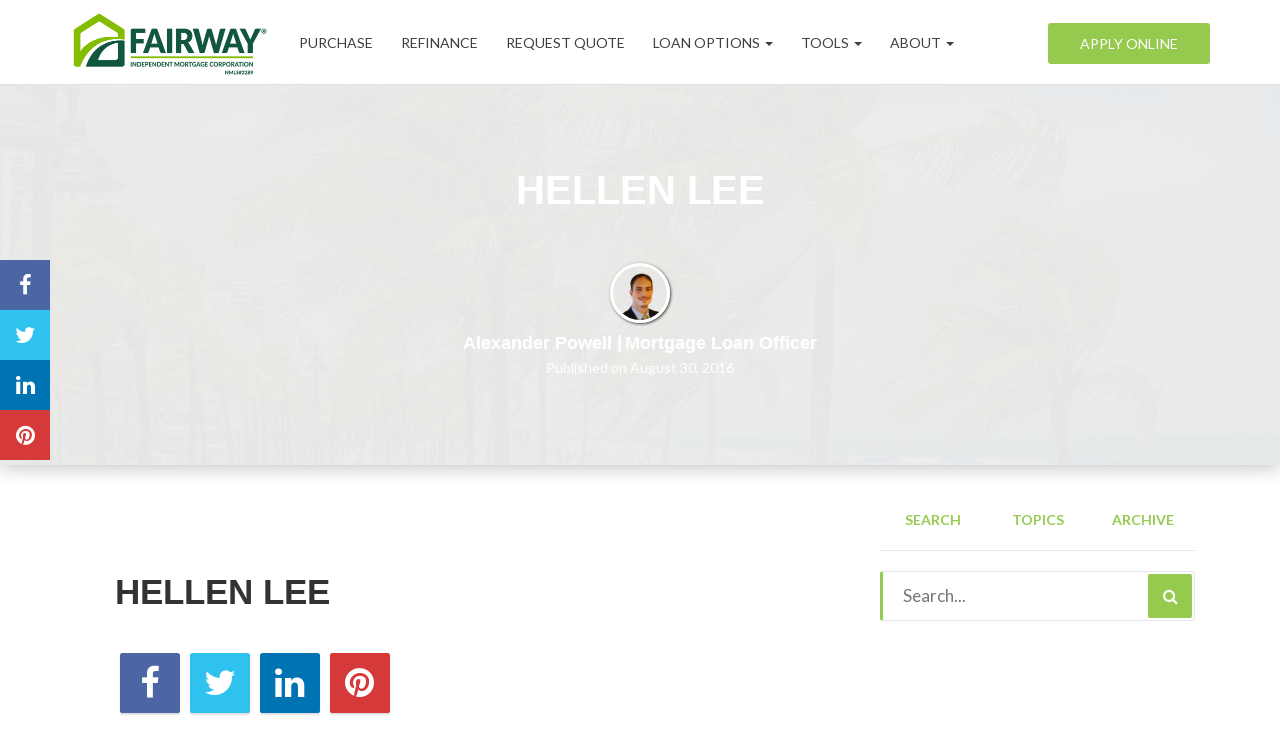

--- FILE ---
content_type: text/html; charset=UTF-8
request_url: https://soflhomeloans.com/testimonials/hellen-lee/
body_size: 13010
content:
<!DOCTYPE html>
<!--[if IE 6]><html class="ie ie6 no-js" lang="en-US" prefix="og: http://ogp.me/ns#"><![endif]-->
<!--[if IE 7]><html class="ie ie7 no-js" lang="en-US" prefix="og: http://ogp.me/ns#"><![endif]-->
<!--[if IE 8]><html class="ie ie8 no-js" lang="en-US" prefix="og: http://ogp.me/ns#"><![endif]-->
<!--[if !(IE 7) | !(IE 8) ]><!-->
<html class="no-js" lang="en-US" prefix="og: http://ogp.me/ns#">
<head>
    <meta charset="utf-8">
    <meta name="viewport" content="width=device-width, initial-scale=1.0">
        <meta property="og:image" content="https://soflhomeloans.com/clients/8814/uploads/2020/07/Fairway-Independent-Mortgage-Corporation-Facebook.jpg"><meta name="twitter:image" content="https://soflhomeloans.com/clients/8814/uploads/2020/07/Fairway-Independent-Mortgage-Corporation-Facebook.jpg" />        <!-- <meta property="og:image" content=""> -->

    <!-- your favicon icon link -->
        <link rel="shortcut icon" href="https://ba83337cca8dd24cefc0-5e43ce298ccfc8fc9ba1efe2c2840af0.ssl.cf2.rackcdn.com/fairway-branch/fav.png">

    <!-- HTML5 Shim and Respond.js IE8 support of HTML5 elements and media queries -->
    <!--[if lt IE 9]>
      <script src="https://soflhomeloans.com/templates/8/themes/leadpops/js/html5.js"></script>
      <script src="https://soflhomeloans.com/templates/8/themes/leadpops/js/respond.min.js"></script>
    <![endif]-->
    <title>HELLEN LEE - Fairway Independent Mortgage Corporation</title>

<!-- This site is optimized with the Yoast SEO plugin v3.4.2 - https://yoast.com/wordpress/plugins/seo/ -->
<link rel="canonical" href="https://soflhomeloans.com/testimonials/hellen-lee/" />
<meta property="og:locale" content="en_US" />
<meta property="og:type" content="article" />
<meta property="og:title" content="HELLEN LEE - Fairway Independent Mortgage Corporation" />
<meta property="og:url" content="https://soflhomeloans.com/testimonials/hellen-lee/" />
<meta property="og:site_name" content="Fairway Independent Mortgage Corporation" />
<meta name="twitter:card" content="summary_large_image" />
<meta name="twitter:title" content="HELLEN LEE - Fairway Independent Mortgage Corporation" />
<!-- / Yoast SEO plugin. -->

<link rel='dns-prefetch' href='//www.google.com' />
<link rel='dns-prefetch' href='//fonts.googleapis.com' />
<link rel='dns-prefetch' href='//ba83337cca8dd24cefc0-5e43ce298ccfc8fc9ba1efe2c2840af0.ssl.cf2.rackcdn.com' />
<link rel='dns-prefetch' href='//stackpath.bootstrapcdn.com' />
<link rel='dns-prefetch' href='//s.w.org' />
		<script type="text/javascript">
			window._wpemojiSettings = {"baseUrl":"https:\/\/s.w.org\/images\/core\/emoji\/13.0.1\/72x72\/","ext":".png","svgUrl":"https:\/\/s.w.org\/images\/core\/emoji\/13.0.1\/svg\/","svgExt":".svg","source":{"concatemoji":"https:\/\/soflhomeloans.com\/wp-includes\/js\/wp-emoji-release.min.js?ver=5.6"}};
			!function(e,a,t){var r,n,o,i,p=a.createElement("canvas"),s=p.getContext&&p.getContext("2d");function c(e,t){var a=String.fromCharCode;s.clearRect(0,0,p.width,p.height),s.fillText(a.apply(this,e),0,0);var r=p.toDataURL();return s.clearRect(0,0,p.width,p.height),s.fillText(a.apply(this,t),0,0),r===p.toDataURL()}function l(e){if(!s||!s.fillText)return!1;switch(s.textBaseline="top",s.font="600 32px Arial",e){case"flag":return!c([127987,65039,8205,9895,65039],[127987,65039,8203,9895,65039])&&(!c([55356,56826,55356,56819],[55356,56826,8203,55356,56819])&&!c([55356,57332,56128,56423,56128,56418,56128,56421,56128,56430,56128,56423,56128,56447],[55356,57332,8203,56128,56423,8203,56128,56418,8203,56128,56421,8203,56128,56430,8203,56128,56423,8203,56128,56447]));case"emoji":return!c([55357,56424,8205,55356,57212],[55357,56424,8203,55356,57212])}return!1}function d(e){var t=a.createElement("script");t.src=e,t.defer=t.type="text/javascript",a.getElementsByTagName("head")[0].appendChild(t)}for(i=Array("flag","emoji"),t.supports={everything:!0,everythingExceptFlag:!0},o=0;o<i.length;o++)t.supports[i[o]]=l(i[o]),t.supports.everything=t.supports.everything&&t.supports[i[o]],"flag"!==i[o]&&(t.supports.everythingExceptFlag=t.supports.everythingExceptFlag&&t.supports[i[o]]);t.supports.everythingExceptFlag=t.supports.everythingExceptFlag&&!t.supports.flag,t.DOMReady=!1,t.readyCallback=function(){t.DOMReady=!0},t.supports.everything||(n=function(){t.readyCallback()},a.addEventListener?(a.addEventListener("DOMContentLoaded",n,!1),e.addEventListener("load",n,!1)):(e.attachEvent("onload",n),a.attachEvent("onreadystatechange",function(){"complete"===a.readyState&&t.readyCallback()})),(r=t.source||{}).concatemoji?d(r.concatemoji):r.wpemoji&&r.twemoji&&(d(r.twemoji),d(r.wpemoji)))}(window,document,window._wpemojiSettings);
		</script>
		<style type="text/css">
img.wp-smiley,
img.emoji {
	display: inline !important;
	border: none !important;
	box-shadow: none !important;
	height: 1em !important;
	width: 1em !important;
	margin: 0 .07em !important;
	vertical-align: -0.1em !important;
	background: none !important;
	padding: 0 !important;
}
</style>
	<link rel='stylesheet' id='colorbox' disabled href='https://soflhomeloans.com/wp_plugins/wp-colorbox/example5/colorbox.css?ver=5.6' type='text/css' media='all' />
<link rel='stylesheet' id='wp-block-library-css'  href='https://soflhomeloans.com/wp-includes/css/dist/block-library/style.min.css?ver=5.6' type='text/css' media='all' />
<link rel='stylesheet' id='options_typography_Lato-css'  href='https://fonts.googleapis.com/css?family=Lato:100,100italic,300,300italic,regular,italic,700,700italic,900,900italic&#038;subset=latin,latin-ext' type='text/css' media='all' />
<link rel='stylesheet' id='js_composer_front-css'  href='https://soflhomeloans.com/wp_plugins/js_composer/assets/css/js_composer.min.css?ver=6.4.1' type='text/css' media='all' />
<link rel='stylesheet' id='leadpops_lineicons-css'  href='https://ba83337cca8dd24cefc0-5e43ce298ccfc8fc9ba1efe2c2840af0.ssl.cf2.rackcdn.com/assets/fonts/LineIcons/font-lineicons.css?ver=5.6' type='text/css' media='all' />
<link rel='stylesheet' id='font-awsome-css'  href='https://stackpath.bootstrapcdn.com/font-awesome/4.7.0/css/font-awesome.min.css?ver=5.6' type='text/css' media='all' />
<link rel='stylesheet' id='lp-global-css'  href='https://soflhomeloans.com/templates/8/themes/leadpops/core/min_assets/css/global.min.css?ver=1.3.9' type='text/css' media='all' />
<link rel='stylesheet' id='fancybox-css'  href='https://soflhomeloans.com/templates/8/themes/leadpops/js/fancybox3/css/core.css?ver=1.3.7' type='text/css' media='all' />
<link rel='stylesheet' id='vsc-animation-style-css'  href='https://soflhomeloans.com/templates/8/themes/leadpops/includes/lp-animations/css/vivaco-animations.css?ver=5.6' type='text/css' media='all' />
<script type='text/javascript' src='https://soflhomeloans.com/wp-includes/js/jquery/jquery.min.js?ver=3.5.1' id='jquery-core-js'></script>
<script src="https://soflhomeloans.com/wp-includes/js/jquery/jquery-migrate.min.js?ver=3.3.2"  type="text/javascript"></script>
<script src="https://soflhomeloans.com/wp_plugins/wp-colorbox/jquery.colorbox.js?ver=1.0.8"  type="text/javascript"></script>
<script src="https://www.google.com/recaptcha/api.js?ver=5.6"  type="text/javascript"></script>
<link rel="https://api.w.org/" href="https://soflhomeloans.com/wp-json/" /><meta name="generator" content="WordPress 5.6" />
<link rel='shortlink' href='https://soflhomeloans.com/?p=335' />
<link rel="alternate" type="application/json+oembed" href="https://soflhomeloans.com/wp-json/oembed/1.0/embed?url=https%3A%2F%2Fsoflhomeloans.com%2Ftestimonials%2Fhellen-lee%2F" />
<link rel="alternate" type="text/xml+oembed" href="https://soflhomeloans.com/wp-json/oembed/1.0/embed?url=https%3A%2F%2Fsoflhomeloans.com%2Ftestimonials%2Fhellen-lee%2F&#038;format=xml" />
<meta name="facebook-domain-verification" content="l1hh8eeo5gneftj8sshqy4k7c5knjn" />

		<style media="screen">

			/*OUR TEAM*/

            
            html body.lp-our-team, html body.single-jm_team_member{
                /*background-color:*//* !important;*/
            }
            @media only screen and (min-width: 1200px) {
                body.lp-our-team #main-content .container, body.single-jm_team_member .team-member-profile #content{
                    width:px !important;
                }
            }
			.p-3 a:hover, .contact-info a:hover{
				color: #96ca4f;
			}

			a.utility-button-global, .utility-button-global, .gform_button.button{
				border-color: #96ca4f;
				background-color: #96ca4f;
			}
			a.utility-button-global:hover {
				color: #96ca4f;
			}
			.team-member-profile #content h2, .team-member-profile #content .social-wrap h3{
				color: #96ca4f;
				font-size: 32px;
			}

			.team-member-profile .team-member-title h3, .team-member-profile .team-member-location h5,
            .team-members .action-buttons .email .fa-envelope, .team-members .action-buttons .phonee .fa-phone,
            .team-members .profile-link .fa-user, .team-member-profile .team-member-name, .team-members .content h3{
				color: #96ca4f;
			}
            .search input.search__box, .search input.search__box:hover,
            .search input.search__box:active, .search input.search__box:focus{
                border-left-color: #96ca4f;
            }
            /*END OUR TEAM*/
		</style>

	
<style>
h1, h2, h3, h4, h5, h6, .h1, .h2, .h3, .h4, .h5, .h6, .h7, .heading-font {font-family:'Lato', sans-serif; }
body {font-family:'Lato', sans-serif; }
nav.navigation-bar a {font-family:'Lato', sans-serif; }
</style>

<style>
h1, h2, h3, h4, h5, h6, .h1, .h2, .h3, .h4, .h5, .h6, .h7, .heading-font {font-family:'Lato', sans-serif; }
body {font-family:'Lato', sans-serif; }
nav.navigation-bar a {font-family:'Lato', sans-serif; }
</style>
        <script async src="https://www.googletagmanager.com/gtag/js?id=UA-99951463-1"></script>
        <script>
            window.dataLayer = window.dataLayer || [];

            function gtag() {
                dataLayer.push(arguments);
            }

            gtag('js', new Date());
            gtag('config', 'UA-99951463-1');
        </script>
            <style>

        #wpadminbar{
            display: none;
        }

        #logo_user_way {
            padding-top: 15px;
            padding-bottom: 15px;
        }

        .userway_code {
            background-color: #0085ba;
            padding: 15px;
            color: #fff;
        }

        .userway_code_error {
            background-color: #A7301F;
            padding: 15px;
            color: #fff;
        }
    </style>
    <meta name="generator" content="Powered by WPBakery Page Builder - drag and drop page builder for WordPress."/>
    <style media="screen">

        a.selected,
        .lp-tag,
        input[type="submit"],
        input[type="submit"]:focus,
        input[type="submit"]:hover,
        input[type="button"],
        input[type="button"]:focus,
        input[type="button"]:hover,
        .current > a:not(.dropdown-toggle):after,
        .dropdown-toggle:before,
        .tagcloud > a:hover,
        .featured > a:hover,
        .featured > a:active,
        .more-link:hover,
        .more-link:active,
        .base_clr_bg,
        .base_clr_bg:hover,
        .gform_wrapper .button,
        .base_clr_bg:focus,
        .base_clr_bg:active,
        .base_clr_bg.gradient,
        .customlist li:before,
        #navigation-header .navbar-toggle .icon-bar,
        #navigation-header .dropdown:hover > .dropdown-toggle:before,
        .vc_tta-color-grey.vc_tta-style-classic.vc_tta .vc_tta-panel.vc_active .vc_tta-panel-title > a,
        .vc_toggle_active .vc_toggle_title,
        .vc_tta-tabs-position-top .vc_tta-tabs-container .vc_tta-tabs-list .vc_tta-tab.vc_active a,
        .vc_tta-tabs-position-top .vc_tta-tabs-container .vc_tta-tabs-list .vc_tta-tab a:hover,
        .vc_toggle_active .vc_toggle_title:hover,
        .vc_toggle_active .vc_toggle_title,
        .feature-wrap i:hover,
        .btn-go,
        .btn-primary-dark,
        .btn-mort,
        .btn-getpr,
        #home > a:not(.btn-pink):not(.btn-purple) {
            background-color: #96ca4f;
        }

        .vc_toggle_active .vc_toggle_title:hover {
            background-color: #96ca4f !important;
        }

        .vc_tta-tab.vc_active > a {
            box-shadow: 0 3px 0 #96ca4f inset;
        }

        .feature-wrap i:hover {
            box-shadow: 0 0 0 5px #96ca4f inset;
            border: 3px solid #96ca4f;
        }

        .vc_tta-tab.vc_active {
            border-top-color: #96ca4f !important;
        }

        textarea, select, input[type="text"],
        input[type="url"],
        input[type="tel"],
        input[type="number"],
        input[type="color"],
        input[type="email"],
        input[type="password"],
        textarea:focus,
        input[type="text"]:focus,
        input[type="url"]:focus,
        input[type="tel"]:focus,
        input[type="number"]:focus,
        input[type="color"]:focus,
        input[type="email"]:focus,
        input[type="password"]:focus,
        textarea:hover,
        input[type="text"]:hover,
        input[type="url"]:hover,
        input[type="tel"]:hover,
        input[type="number"]:hover,
        input[type="color"]:hover,
        input[type="email"]:hover,
        input[type="password"]:hover,
        .vc_toggle_active .vc_toggle_title:hover {
            border-left-color: #96ca4f;
        }

        #navigation-header li a {
            color: #333;
        }


        /*Header menu active color fix*/
        #menu-header-menu .menu-item-has-children.current-menu-parent > a,
        #navigation-header .main-menu .open a:hover > #navigation-header .main-menu .open > a:focus,
        #navigation-header.fixmenu-clone .main-menu > .menu-item-has-children.current-menu-parent > a{
            color: #96ca4f;
        }
        #navigation-header .current-menu-parent.dropdown > .dropdown-toggle::before{
            background-color: #96ca4f;
        }
        /*Header menu active color fix end*/

        a,
        a:hover,
        a:focus,
        #navigation-header ul.main-menu > li > a:hover,
        #navigation-header ul.main-menu > li > a:focus,
        #navigation-header ul.main-menu > li.active > a,
        #navigation-header .dropdown-menu li a:hover,
        .footer a,
        .footer .icon,
        #navigation-header .dropdown-menu li a:hover,
        #navigation-header .dropdown-menu li.active a:hover,
        #navigation-header .dropdown-menu li.active a,
        h1 b, h2 b, h3 b, h4 b, h5 b, h6 b,
        .section-title b,
        .base_clr_txt,
        .footer-title a,
        #navigation-header .navigation-bar-right a,
        .right-box-main-header,
        .feature-wrap i,
        .feature-wrap a,
        .feature-wrap a:hover h2,
        .feature-wrap h2,
        .feature-wrap i,
        .call-text a,
        a.feature-btn span,
        a.feature-btn span i,
        .fa, .icon,
        .base_clr_txt p,
        .base_clr_txt strong {
            color: #96ca4f;
        }

        .lp_base_color, .lp_base_color h2,
        .right-box-main .btn:hover,
        .vc_tta-tab.vc_active:hover > a .vc_tta-title-text,
        .vc_tta-tab.vc_active:hover > a .vc_tta-icon,
        .head-text a, .sec-text a,
        .landing-accordion .vc_tta-panel-title .vc_tta-icon,
        .vc_tta.vc_general.vc_tta-o-all-clickable .vc_tta-panel .vc_tta-panel-title > a:hover,
        .call > a {
            color: #96ca4f !important;
        }

        .vc_tta.vc_general.vc_tta-o-all-clickable .vc_tta-panel.vc_active .vc_tta-panel-title > a:hover,
        .landing-accordion .vc_tta-panel.vc_active .vc_tta-panel-title .vc_tta-icon {
            color: #fff !important;
        }

        #navigation-header .navigation-bar-right a,
        .right-box-main .btn,
        .right-box-main .btn:hover {
            border-color: #96ca4f;
        }

        h2.section-title {
            font-size: 34px;
            color: #96ca4f;
        }

        
                body {
            background-color: #FFFFFF !important;
            background-image: url() !important;
            background-position: center center !important;
            background-repeat: no-repeat !important;
            background-size: auto !important;
        }

                .body_custom_overlay {
            background-color: #FFFFFF;
            opacity: 0.9;
            position: absolute;
            height: 100%;
            width: 100%;
            top: 0;
            left: 0;
        }

        #navigation-header{ height: 85px !important; }#navigation-header.navbar.fixmenu-clone{ height: 85px !important; }        body.mobile #navigation-header .navbar-collapse {
            background-color: #ffffff !important;
        }

        .header_custom_overlay {
            background-color: #ffffff;
            opacity: 1;
            position: absolute;
            height: 100%;
            width: 100%;
            top: 0;
            left: 0;
            bottom: 0;
        }

        #navigation-header .main-menu > li > a{ color: #3f3f3f }#navigation-header .navigation-bar-right a { color: #3f3f3f; border-color: #3f3f3f; }#navigation-header .navigation-bar-right li.featured a:hover { color: #3f3f3f; }        #navigation-header .caret.base_clr_txt {
            color: #3f3f3f        }

        #navigation-header .main-menu > li.active > a, #navigation-header .main-menu > li > a:hover, #navigation-header .main-menu > li > a:focus{ color: #96ca4f }#navigation-header .navigation-bar-right li.featured a:hover { border-color: #96ca4f; background-color: #96ca4f; }        #navigation-header .navbar-toggle .icon-bar,
        #navigation-header .dropdown:hover > .dropdown-toggle:before {
            background-color: #96ca4f        }

        #navigation-header .main-menu > li.active > a .caret.base_clr_txt, #navigation-header .main-menu > li > a:hover .caret.base_clr_txt, #navigation-header .main-menu > li > a:focus .caret.base_clr_txt {
            color: #96ca4f        }

        .apply-online-btn li a {padding: 12px 30px !important; }#navigation-header.fixmenu-clone .main-menu > li > a{ color: #3f3f3f }#navigation-header.fixmenu-clone .navigation-bar-right a { color: #3f3f3f; border-color: #3f3f3f; }#navigation-header.fixmenu-clone .navigation-bar-right li.featured a:hover { color: #3f3f3f; }        #navigation-header.fixmenu-clone .caret.base_clr_txt {
            color: #3f3f3f        }

        #navigation-header.fixmenu-clone .main-menu > li.active > a, #navigation-header.fixmenu-clone .main-menu > li > a:hover, #navigation-header.fixmenu-clone .main-menu > li > a:focus{ color: #96ca4f }#navigation-header.fixmenu-clone .navigation-bar-right li.featured a:hover { border-color: #96ca4f; background-color: #96ca4f; }        #navigation-header.fixmenu-clone .navbar-toggle .icon-bar,
        #navigation-header.fixmenu-clone .dropdown:hover > .dropdown-toggle:before {
            background-color: #96ca4f        }

        #navigation-header.fixmenu-clone .main-menu > li.active > a .caret.base_clr_txt, #navigation-header.fixmenu-clone .main-menu > li > a:hover .caret.base_clr_txt, #navigation-header.fixmenu-clone .main-menu > li > a:focus .caret.base_clr_txt {
            color: #96ca4f        }

        
        /* CTA Button with Base Color */
        .base_cta_button {
            color: #ffffff !important;
            background-color: #96ca4f;
         display: inline-block;
            vertical-align: middle;
            -webkit-transform: perspective(1px) translateZ(0);
            transform: perspective(1px) translateZ(0);
            box-shadow: 0 0 1px transparent;
            position: relative;
            -webkit-transition-property: color;
            transition-property: color;
            -webkit-transition-duration: 0.3s;
            transition-duration: 0.3s;
        }

        .base_cta_button:before {
            background-color: #96ca4f;
            content: "";
            position: absolute;
            z-index: -1;
            top: 0;
            bottom: 0;
            left: 0;
            right: 0;
            -webkit-transform: scaleY(1);
            transform: scaleY(1);
            -webkit-transform-origin: 50%;
            transform-origin: 50%;
            -webkit-transition-property: transform;
            transition-property: transform;
            -webkit-transition-duration: 0.3s;
            transition-duration: 0.3s;
            -webkit-transition-timing-function: ease-out;
            transition-timing-function: ease-out;
            border-radius: 3px;
        }

        .base_cta_button:hover, .base_cta_button:active {
            color: #96ca4f !important;
            background-color: #ffffff !important;
                }

        .btn.shadow-btn.base_cta_button.off-white:hover {
            background-color: #f4f4f4 !important;
        }

        .base_cta_button:hover:before, .base_cta_button:active:before {
            -webkit-transform: scaleY(0);
            transform: scaleY(0);
        }

        /* CTA Button with Alternative Color */
        .lp_cta_button {
         color: #ffffff !important;
         background-color: #fca420 !important;
         display: inline-block;
            vertical-align: middle;
            -webkit-transform: perspective(1px) translateZ(0);
            transform: perspective(1px) translateZ(0);
            box-shadow: 0 0 1px transparent;
            position: relative;
            -webkit-transition-property: color;
            transition-property: color;
            -webkit-transition-duration: 0.3s;
            transition-duration: 0.3s;
        }

        .lp_cta_button:before {
         background-color: #fca420 !important;
         content: "";
            position: absolute;
            z-index: -1;
            top: 0;
            bottom: 0;
            left: 0;
            right: 0;
            -webkit-transform: scaleY(1);
            transform: scaleY(1);
            -webkit-transform-origin: 50%;
            transform-origin: 50%;
            -webkit-transition-property: transform;
            transition-property: transform;
            -webkit-transition-duration: 0.3s;
            transition-duration: 0.3s;
            -webkit-transition-timing-function: ease-out;
            transition-timing-function: ease-out;
            border-radius: 3px;
        }

        .lp_cta_button:hover, .lp_cta_button:active {
         color: #ffffff !important;
         background-color: #fcad37 !important;
                }

        .btn.shadow-btn.lp_cta_button.off-white:hover {
            background-color: #f4f4f4 !important;
        }

        .lp_cta_button:hover:before, .lp_cta_button:active:before {
            -webkit-transform: scaleY(0);
            transform: scaleY(0);
        }

                /*joomsty::Blog style*/
        .paging.entry-navigation .pagination > .active {
            border: 1px solid #96ca4f;
            background-color: #96ca4f;
            color: #fff;
        }
        .paging.entry-navigation .pagination > a{
            border: 1px solid #96ca4f;
            color: #96ca4f;
        }
        .paging.entry-navigation .pagination > a:hover, .paging.entry-navigation .pagination > a:active, .paging.entry-navigation .pagination > a:focus {
            border: 1px solid #96ca4f;
            background-color: #96ca4f;
            color: #fff;
        }
        body.search a:hover,body.search a:active,body.search a:focus,
        body.single a:hover,body.single a:active,body.single a:focus,
        body.archive a:hover,body.archive a:active,body.archive a:focus{
            text-decoration: none;
        }
        .blog-lo__img,
        .comment-respond  .tooltip-inner,
        .comment-tooltip,
        .blog-lo__info-bar,
        .lp-tab-content .search-btn,
        .banner-01 .overlay, .banner-02 .overlay{
            background-color:#96ca4f;
        }
        .comment-respond .tooltip.top .tooltip-arrow{
            border-top-color: #96ca4f;
        }
        .dd-menu-btn:hover{
            border-color: #96ca4f;
            color: #96ca4f;
        }
        body.search .custom-btn,
        body.single .custom-btn,
        body.archive .custom-btn{
            color: #96ca4f !important;
        }
        body.search .custom-btn:hover,
        body.single .custom-btn:hover,
        body.archive .custom-btn:hover{
            background-color: #96ca4f !important;
            color: #ffffff !important;
        }
        .blogs_single .tags-box a:hover,
        .blogs_single .tags-box a:active,
        .blogs_single .tags-box a:focus{
            color: #96ca4f;
        }
        .lp-blog-tab li.active a{
            color: #96ca4f;
        }
        .lp-blog-tab li a:hover, .lp-blog-tab li a:focus, .lp-blog-tab li a:active{
            color: #96ca4f;
            text-decoration: none;
        }
        .lp-blog-tab input[type="text"],
        .lp-blog-tab select
        {
            border-left-color:#96ca4f;
        }
        .lp-funnel-wrap iframe{
            border: 5px solid #96ca4f;;
        }

        .riq-contact-form-holder iframe{
            border: 5px solid #96ca4f;
            border-radius: 3px;
            width: 100%;
        }

    
 /* 
-----------------------------
 Theme Options — Custom CSS 
-----------------------------
 */ 
{font-family:"lato, sans-serif;"}

.single-jm_team_member .body_custom_overlay{
  display:none;
}
.header_custom_overlay{
    border-bottom: 1px solid #e1e1e1;
}
.single-jm_team_member .profile-image{
   margin-top: 100px;
}

@media(max-width: 480px){
  body .section_header_container .vc_general.vc_cta3.vc_cta3-style-classic {
    padding: 26px !important;
  } 
}
#home, .section_header_container {
background-size: cover;
}
    </style>
            <script type="text/javascript">
            <script>

!function(f,b,e,v,n,t,s)

{if(f.fbq)return;n=f.fbq=function(){n.callMethod?

n.callMethod.apply(n,arguments):n.queue.push(arguments)};

if(!f._fbq)f._fbq=n;n.push=n;n.loaded=!0;n.version='2.0';

n.queue=[];t=b.createElement(e);t.async=!0;

t.src=v;s=b.getElementsByTagName(e)[0];

s.parentNode.insertBefore(t,s)}(window, document,'script',

'https://connect.facebook.net/en_US/fbevents.js');

fbq('init', '183678862276640');

fbq('track', 'PageView');

</script>

<noscript><img height="1" width="1" style="display:none" src="https://www.facebook.com/tr?id=183678862276640&ev=PageView&noscript=1"/></noscript>        </script>
        <script async src="https://www.googletagmanager.com/gtag/js?id=G-7YQ84RKDTF"></script>
<script>
window.dataLayer = window.dataLayer || [];
function gtag(){dataLayer.push(arguments);}
gtag('js', new Date());

gtag('config', 'G-7YQ84RKDTF');
</script><noscript><style> .wpb_animate_when_almost_visible { opacity: 1; }</style></noscript>    <style media="screen">
        #home, .section_header_container {background-image: linear-gradient(rgba(255, 255, 255, 0.7), rgba(255, 255, 255, 0.7)), url(https://soflhomeloans.com/clients/8814/uploads/2020/06/florida2.jpg); background-position: center center; background-repeat: no-repeat; }    </style>
  
    <!-- added adwerx pixel -->

    <script  src="https://pixel.adwerx.com/fairway/alexander.powell@fairwaymc.com/awp.js" async></script>

</head>
<body data-rsssl=1 class="testimonials-template-default single single-testimonials postid-335 wpb-js-composer js-comp-ver-6.4.1 vc_responsive" >
<div id="mask">
    <div class="showbox">
        <div class="loader">
            <div class="mask__caption"></div>
            <svg class="circular" viewBox="25 25 50 50">
                <circle class="path" cx="50" cy="50" r="20" fill="none" stroke-width="2" stroke-miterlimit="20">
                </circle>
            </svg>
        </div>
    </div>
</div>
  <div class="body_custom_overlay"></div>
  <header>

    <nav class="navbar" id="navigation-header">
      <div class="header_custom_overlay"></div>
      <div class="container">

        <div class="navbar-header">
          <div class="brand-logo">
            <a href="https://soflhomeloans.com" class="logo">
              <img class="skip_lazy_load" src="https://soflhomeloans.com/clients/8814/uploads/2020/07/Fairway-Independent-Mortgage-Corporation.png" alt="Fairway Independent Mortgage Corporation" title="Fairway Independent Mortgage Corporation" />              <span class="sr-only">Fairway Independent Mortgage Corporation</span>
            </a>
          </div>
          <button type="button" class="navbar-toggle visible-xs visible-sm visible-md">
              <span class="sr-only">Toggle navigation</span>
           <i class="fa fa-bars"></i>
          </button>
        </div>

        <div class="navbar-collapse">

          <div class="menu-container"><ul id="menu-header-menu" class="nav navbar-nav main-menu"><li id="menu-item-264" class="menu-item menu-item-type-post_type menu-item-object-page menu-item-264"><a title="Purchase" href="https://soflhomeloans.com/buy/">Purchase</a></li>
<li id="menu-item-265" class="menu-item menu-item-type-post_type menu-item-object-page menu-item-265"><a title="Refinance" href="https://soflhomeloans.com/refinance/">Refinance</a></li>
<li id="menu-item-52" class="lp_menu_fancybox menu-item menu-item-type-custom menu-item-object-custom menu-item-52"><a title="Request Quote" target="_blank" href="" data-fancybox-iframe="1" data-type="iframe" data-src="https://soflhomeloans.com/funnels/apowell-rates-site-8814.secure-clix.com">Request Quote</a></li>
<li id="menu-item-53" class="menu-item menu-item-type-custom menu-item-object-custom menu-item-has-children menu-item-53 dropdown"><a title="Loan Options" href="#" class="dropdown-toggle base_clr_brd">Loan Options <span class="caret"></span></a>
<ul role="menu" class=" dropdown-menu">
	<li id="menu-item-447" class="menu-item menu-item-type-post_type menu-item-object-page menu-item-447"><a title="Adjustable Rate Mortgage" href="https://soflhomeloans.com/adjustable-rate-mortgage/">Adjustable Rate Mortgage</a></li>
	<li id="menu-item-217" class="menu-item menu-item-type-post_type menu-item-object-page menu-item-217"><a title="FHA Loans" href="https://soflhomeloans.com/fha-loans/">FHA Loans</a></li>
	<li id="menu-item-222" class="menu-item menu-item-type-post_type menu-item-object-page menu-item-222"><a title="VA Loans" href="https://soflhomeloans.com/va-loans/">VA Loans</a></li>
	<li id="menu-item-219" class="menu-item menu-item-type-post_type menu-item-object-page menu-item-219"><a title="Jumbo Loans" href="https://soflhomeloans.com/jumbo-loans/">Jumbo Loans</a></li>
	<li id="menu-item-216" class="menu-item menu-item-type-post_type menu-item-object-page menu-item-216"><a title="203K Loans" href="https://soflhomeloans.com/203k-loans/">203K Loans</a></li>
	<li id="menu-item-221" class="menu-item menu-item-type-post_type menu-item-object-page menu-item-221"><a title="USDA Loans" href="https://soflhomeloans.com/usda-loans/">USDA Loans</a></li>
	<li id="menu-item-2306" class="menu-item menu-item-type-post_type menu-item-object-page menu-item-2306"><a title="Reverse Mortgage" href="https://soflhomeloans.com/reverse-mortgage/">Reverse Mortgage</a></li>
</ul>
</li>
<li id="menu-item-54" class="menu-item menu-item-type-custom menu-item-object-custom menu-item-has-children menu-item-54 dropdown"><a title="Tools" href="#" class="dropdown-toggle base_clr_brd">Tools <span class="caret"></span></a>
<ul role="menu" class=" dropdown-menu">
	<li id="menu-item-223" class="lp_menu_fancybox menu-item menu-item-type-custom menu-item-object-custom menu-item-223"><a title="Pre-Approval Letter" target="_blank" href="" data-fancybox-iframe="1" data-type="iframe" data-src="https://soflhomeloans.com/funnels/apowell-pre-approval-letter-site-8814.secure-clix.com">Pre-Approval Letter</a></li>
	<li id="menu-item-224" class="lp_menu_fancybox menu-item menu-item-type-custom menu-item-object-custom menu-item-224"><a title="Refinance Analysis" target="_blank" href="" data-fancybox-iframe="1" data-type="iframe" data-src="https://soflhomeloans.com/funnels/apowell-refi-analysis-site-8814.secure-clix.com">Refinance Analysis</a></li>
	<li id="menu-item-225" class="menu-item menu-item-type-post_type menu-item-object-page menu-item-225"><a title="Payment Calculator" href="https://soflhomeloans.com/mortgage-calculator/">Payment Calculator</a></li>
</ul>
</li>
<li id="menu-item-55" class="menu-item menu-item-type-custom menu-item-object-custom menu-item-has-children menu-item-55 dropdown"><a title="About" href="#" class="dropdown-toggle base_clr_brd">About <span class="caret"></span></a>
<ul role="menu" class=" dropdown-menu">
	<li id="menu-item-1688" class="menu-item menu-item-type-post_type menu-item-object-page menu-item-1688"><a title="Alexander Powell" href="https://soflhomeloans.com/alexander-powell/">Alexander Powell</a></li>
	<li id="menu-item-2322" class="menu-item menu-item-type-post_type menu-item-object-page menu-item-2322"><a title="Reviews" href="https://soflhomeloans.com/reviews/">Reviews</a></li>
	<li id="menu-item-1690" class="menu-item menu-item-type-post_type menu-item-object-page menu-item-1690"><a title="Contact" href="https://soflhomeloans.com/contact/">Contact</a></li>
	<li id="menu-item-2331" class="menu-item menu-item-type-post_type menu-item-object-page menu-item-2331"><a title="Blog" href="https://soflhomeloans.com/blog-page/">Blog</a></li>
</ul>
</li>
</ul></div>
          <div class="right-menu-wrap">
            <div class="menu-apply-online-container"><ul id="menu-right-menus" class="apply-online-btn navigation-bar navigation-bar-right"><li id="menu-item-237" class="featured menu-item menu-item-type-post_type menu-item-object-page menu-item-237"><a title="Apply Online" href="https://soflhomeloans.com/apply-online/">Apply Online</a></li>
</ul></div>          </div>
        </div>
      </div>
    </nav>
  </header>
<style type="text/css">
    .lp-fw-blog-disclaimer{
        margin-top: 40px;
    }
    .lp-fw-blog-disclaimer p {
        font-size: 13px;
        line-height: 16px;
    }
    .lp-fw-blog-disclaimer p:last-child{
        margin-bottom: -10px;
    }
</style>
<div class="blog-banner">
    <div class="blog-banner__img" style="background-image: url(https://soflhomeloans.com/clients/8814/uploads/2020/06/florida2.jpg)"></div>
    <div class="blog-banner__inner">
        <div class="blog-banner__title">
            HELLEN LEE        </div>
        <div class="blog-hlo">
            <div class="blog-hlo__avatar">
                <img src="https://soflhomeloans.com/clients/8814/uploads/2020/06/alexander-powell-headshot.png" alt="Mortgage Loan Officer">
                            </div>
            <div class="blog-hlo__name">
                <span>Alexander Powell</span>
                <span>Mortgage Loan Officer</span>
                            </div>
            <div class="blog-hlo__date">
                Published on August 30, 2016            </div>
        </div>
    </div>
</div>
<div class="stikcy-share-icon">
    <a class="share facebook" href="https://www.facebook.com/sharer/sharer.php?u=https%3A%2F%2Fsoflhomeloans.com%2Ftestimonials%2Fhellen-lee%2F" target="_blank" rel="nofollow"><i class="fa fa-facebook"></i></a><a class="share twitter" href="https://twitter.com/intent/tweet?text=HELLEN%20LEE&amp;url=https%3A%2F%2Fsoflhomeloans.com%2Ftestimonials%2Fhellen-lee%2F" target="_blank" rel="nofollow"><i class="fa fa-twitter"></i></a><a class="share linkedin" href="https://www.linkedin.com/shareArticle?mini=true&url=https%3A%2F%2Fsoflhomeloans.com%2Ftestimonials%2Fhellen-lee%2F&amp;title=HELLEN%20LEE" target="_blank" rel="nofollow"><i class="fa fa-linkedin"></i></a><a class="share pinterest" href="https://pinterest.com/pin/create/button/?url=https%3A%2F%2Fsoflhomeloans.com%2Ftestimonials%2Fhellen-lee%2F&amp;media=&amp;description=HELLEN%20LEE" data-pin-custom="true" target="_blank" rel="nofollow"><i class="fa fa-pinterest"></i></a>    <!--<a href="javascript:;" class="share facebook" onClick="FacebookShare()"><i class="fa fa-facebook"></i></a>
    <a href="javascript:;" class="share twitter" onClick="TwitterShare()"><i class="fa fa-twitter"></i></a>
    <a href="javascript:;" class="share pinterest" onClick="PinterestShare()"><i class="fa fa-pinterest-p"></i></a>
    <a href="javascript:;" class="share linkedin" onClick="LinkedinShare()"><i class="fa fa-linkedin"></i></a>
    <a href="javascript:;" class="share google" onClick="GoogleShare()"><i class="fa fa-google-plus"></i></a>-->
</div>
<div id="main-content">
	<div class="container inner">
		<div class="col-md-8 blogs blogs_single">
			<article id="post-335" class="post-335 testimonials type-testimonials status-publish hentry" >

				<!-- .entry-header -->

				<!--<div class="post-meta">
					<span class="post-date base_clr_bg sticky-post-date">
												<span class="day"></span>
						<span class="month"></span>
						<span class="year"></span>
					</span>
					<span class="post-author"><i class="fa fa-user"></i> </span>
					<span class="post-cat"><i class="fa fa-folder-o"></i></span>
				</div>-->

				<div class="entry-content">
					                    <div class="content-plr">
                        <header class="entry-header">
                            <h2 class="entry-title">HELLEN LEE </h2>
                        </header>
                        <div class="entry-navigation">
                            <div class="share-box"><a class="share facebook img-circle" href="https://www.facebook.com/sharer/sharer.php?u=https%3A%2F%2Fsoflhomeloans.com%2Ftestimonials%2Fhellen-lee%2F" target="_blank" rel="nofollow"><i class="fa fa-facebook"></i></a><a class="share twitter img-circle" href="https://twitter.com/intent/tweet?text=HELLEN%20LEE&amp;url=https%3A%2F%2Fsoflhomeloans.com%2Ftestimonials%2Fhellen-lee%2F" target="_blank" rel="nofollow"><i class="fa fa-twitter"></i></a><a class="share linkedin img-circle" href="https://www.linkedin.com/shareArticle?mini=true&url=https%3A%2F%2Fsoflhomeloans.com%2Ftestimonials%2Fhellen-lee%2F&amp;title=HELLEN%20LEE" target="_blank" rel="nofollow"><i class="fa fa-linkedin"></i></a><a class="share pinterest img-circle" href="https://pinterest.com/pin/create/button/?url=https%3A%2F%2Fsoflhomeloans.com%2Ftestimonials%2Fhellen-lee%2F&amp;media=&amp;description=HELLEN%20LEE" data-pin-custom="true" target="_blank" rel="nofollow"><i class="fa fa-pinterest"></i></a></div>                            <!--<div class="share-box">
                                <a href="javascript:;" class="share facebook img-circle" onClick="FacebookShare()"><i class="fa fa-facebook"></i></a>
                                <a href="javascript:;" class="share twitter img-circle" onClick="TwitterShare()"><i class="fa fa-twitter"></i></a>
                                <a href="javascript:;" class="share pinterest img-circle" onClick="PinterestShare()"><i class="fa fa-pinterest-p"></i></a>
                                <a href="javascript:;" class="share google img-circle" onClick="GoogleShare()"><i class="fa fa-google-plus"></i></a>
                                <a href="javascript:;" class="share linkedin img-circle" onClick="LinkedinShare()"><i class="fa fa-linkedin"></i></a>
                            </div>-->
                                                    </div><!--end navigation & social sharing-->
					                        </div>

				</div>
                <div class="content-plr">
                                                            <div class="tags-box">
                                            </div><!--end tags-->



                   
                    <div class="blog-lo">
                        <div class="blog-lo__img">
<!--                            -->                            <img src="https://soflhomeloans.com/clients/8814/uploads/2020/06/alexander-powell-headshot.png" alt="Mortgage Loan Officer">
                        </div>
                        <div class="blog-lo__info-bar">
                            <div class="blog-lo__info_box">
                                <div class="blog-lo__name">
                                    <span>Alexander Powell</span>
                                    <span>Mortgage Loan Officer</span>
                                </div>
                                <div class="blog-lo__call">
                                    <div class="blog-lo__caption">Click to Call or Text:</div>
                                    <a href="tel:(360) 224-6650" title="(360) 224-6650" class="blog-lo__number">(360) 224-6650</a>
                                </div>
<!--                                <div class="blog-lo__position">--><!--</div>-->
<!--                                <div class="blog-lo__position">--><!--</div>-->
                            </div>
                        </div>
                    </div>

                        <div class="entry-navigation">
                            <div class="share-box"><a class="share facebook img-circle" href="https://www.facebook.com/sharer/sharer.php?u=https%3A%2F%2Fsoflhomeloans.com%2Ftestimonials%2Fhellen-lee%2F" target="_blank" rel="nofollow"><i class="fa fa-facebook"></i></a><a class="share twitter img-circle" href="https://twitter.com/intent/tweet?text=HELLEN%20LEE&amp;url=https%3A%2F%2Fsoflhomeloans.com%2Ftestimonials%2Fhellen-lee%2F" target="_blank" rel="nofollow"><i class="fa fa-twitter"></i></a><a class="share linkedin img-circle" href="https://www.linkedin.com/shareArticle?mini=true&url=https%3A%2F%2Fsoflhomeloans.com%2Ftestimonials%2Fhellen-lee%2F&amp;title=HELLEN%20LEE" target="_blank" rel="nofollow"><i class="fa fa-linkedin"></i></a><a class="share pinterest img-circle" href="https://pinterest.com/pin/create/button/?url=https%3A%2F%2Fsoflhomeloans.com%2Ftestimonials%2Fhellen-lee%2F&amp;media=&amp;description=HELLEN%20LEE" data-pin-custom="true" target="_blank" rel="nofollow"><i class="fa fa-pinterest"></i></a></div>                            <!--<div class="share-box">
                                <a href="javascript:;" class="share facebook img-circle" onClick="FacebookShare()"><i class="fa fa-facebook"></i></a>
                                <a href="javascript:;" class="share twitter img-circle" onClick="TwitterShare()"><i class="fa fa-twitter"></i></a>
                                <a href="javascript:;" class="share pinterest img-circle" onClick="PinterestShare()"><i class="fa fa-pinterest-p"></i></a>
                                <a href="javascript:;" class="share google img-circle" onClick="GoogleShare()"><i class="fa fa-google-plus"></i></a>
                                <a href="javascript:;" class="share linkedin img-circle" onClick="LinkedinShare()"><i class="fa fa-linkedin"></i></a>
                            </div>-->
                                                    </div><!--end navigation & social sharing-->
                    <!--<div class="author-box">
                        <div class="avatar-wrap"><span class="avatar rounded"></span></div>
                            <span class="author name"><strong></strong></span>
                                <p>
                                                                    </p>
                    </div>-->

                        <!--end author bio-->

            
                </div>


			</article>

			</div><!-- end col-sm-8 -->
        <div class="single-page-sidebar">
            <!-- right side [sidebar] -->
<div id="sidebar" class="sidebar col-md-4 col-xs-12">
    <div id="sidebar-content">

        <div id="masonry-sidebar" class="sidebar-inner-content">
            <aside id="lpblog_sply_widget-2" class="blogWidget widget widget_lp_blog"><div class="widgetBody clearfix">

        <ul class="lp-blog-tab">
            <li class="active"><a data-toggle="tab" href="#search">Search</a></li>
            <li><a data-toggle="tab" href="#topics">Topics</a></li>
            <li><a data-toggle="tab" href="#archive">Archive</a></li>
          </ul>
          <div class="tab-content lp-tab-content">
            <div id="search" class="tab-pane fade in active">
                <form class="search-form" action="/" method="get">
                    <input type="text" placeholder="Search..." id="s" name="s" value="">
                    <button type="submit" value="Search" class="search-btn"><i class="fa fa-search"></i></button>
                </form>
            </div>
            <div id="topics" class="tab-pane fade">
                <select  name='cat' id='lp_tag' class='postform' >
	<option value='-1' selected='selected'>Select Topic</option>
</select>
                <script type='text/javascript'>
                    /* <![CDATA[ */
                    (function() {
                        var dropdown = document.getElementById( "lp_tag" );
                        function onCatChange() {
                            if ( dropdown.options[ dropdown.selectedIndex ].value !="") {
                                location.href = "https://soflhomeloans.com/topic/" + dropdown.options[ dropdown.selectedIndex ].value;
                            }
                        }
                        dropdown.onchange = onCatChange;
                    })();
                    /* ]]> */
                </script>

            </div>
            <div id="archive" class="tab-pane fade">
                                    <!--<label class="screen-reader-text" for=""></label>-->
                    <select id="lpblog_sply_widget-dropdown-2" name="archive-dropdown" onchange='document.location.href=this.options[this.selectedIndex].value;'>
                        
                        <option value="">Select Month</option>
                        
                    </select>
                            </div>
          </div>
        </div></aside>        </div>

        <!-- end sidebar inner -->
    </div>
    <!-- end sidebar content -->
</div><!-- end sidebar -->
        </div>

	</div><!--end container-inner-->

</div><!--end main-content-->

<div class="footer">
    <div class="container">
                    <div class="footer-content row">
                                    <div class="col-sm-4">
                        <div class="widgetBody clearfix"><div class="textwidget"><div class="footer-title">Contact Us:</div>
<p>Fairway Independent Mortgage Corporation</p>
<p>NMLS Entity ID# 2289</p>
<br />
<p>Alexander Powell</p>
<p>Mortgage Loan Officer</p>
<p>NMLS: 668010</p>

<p id="footer-1"><span class="footer-widget__addr" >2600 N Military Trail Ste 270</span>
<span class="footer-widget__addr" >Boca Raton, FL 33431</span>
Phone: <a href="tel:(360) 224-6650">(360) 224-6650</a><br>
</p>
<p><a href="mailto:alexander.powell@fairwaymc.com" target="_blank" rel="noopener">alexander.powell@fairwaymc.com</a></p></div></div>                    </div>
                                        <div class="col-sm-4">
                        <div class="widgetBody clearfix"><div class="textwidget"><div class="footer-title">Complaints may be directed to:</div>
<p><a href="tel:877-699-0353">877-699-0353</a></p>
<p><a href="mailto:customerservice@fairwaymc.com" target="_blank" rel="noopener">customerservice@fairwaymc.com</a></p>

<p></p>

</div></div>                    </div>
                                        <div class="col-sm-4">
                        <aside id="nav_menu-2" class="widget widget_nav_menu"><div class="widgetBody clearfix"><div class="footer-title">Legal Links:</div><div class="menu-legal-links-container"><ul id="menu-legal-links" class="menu"><li id="menu-item-1657" class="menu-item menu-item-type-custom menu-item-object-custom menu-item-1657"><a target="_blank" rel="noopener" href="https://www.fairwayindependentmc.com/~/media/files/pdf/terms-of-use.pdf?la=en%20">Terms of Use</a></li>
<li id="menu-item-1658" class="menu-item menu-item-type-custom menu-item-object-custom menu-item-1658"><a target="_blank" rel="noopener" href="https://www.fairwayindependentmc.com/resources/privacy-policy">Privacy Policy</a></li>
<li id="menu-item-2201" class="menu-item menu-item-type-post_type menu-item-object-page menu-item-2201"><a href="https://soflhomeloans.com/website-accessibility-inquiry/">Site Accessibility</a></li>
<li title="Legal Disclousure"><a href="https://www.fairwayindependentmc.com/legal/legal-disclosures" target="_blank">Legal Disclosure</a></li><li title="Texas Consumer Complaints"><a href="https://www.fairwayindependentmc.com/~/media/files/pdf/texas-consumer-complaints.pdf?la=en" target="_blank">Texas Consumer Complaints</a></li><li title="IL Community Reinvestment Notice"><a href="https://www.fairwayindependentmc.com/~/media/files/pdf/il-community-reinvestment-notice.pdf?la=en" target="_blank">IL Community Reinvestment Notice</a></li></ul></div></div></aside>                    </div>
                    
            </div>
                </div>
    <div class="footer-bottom full-width">
        <div class="container">
            <div class="row">
                <div class="col-md-8">
                    <div class="inline-display">
                        <img class="" title="Fairway Independent Mortgage Corporation" alt="Fairway Independent Mortgage Corporation" style="max-width: 130px;" src="https://ba83337cca8dd24cefc0-5e43ce298ccfc8fc9ba1efe2c2840af0.ssl.cf2.rackcdn.com/fairway-branch/2x_logo_footer.png" width="40" height="42">
                    </div>
                    <div class="inline-display footer-copyright">
                        <p>Copyright &copy;2026&nbsp;Fairway Independent Mortgage Corporation. NMLS#2289. 4750 S. Biltmore Lane, Madison, WI 53718, 1-866-912-4800. All rights reserved. This is not an offer to enter into an agreement. Not all customers will qualify. Information, rates and programs are subject to change without notice. All products are subject to credit and property approval. Other restrictions and limitations may apply.</p>
                    </div>
                </div>
                <div class="col-md-4 text-right">
                    <p class="image-align footer_logos">
                        <img title="Fairway Independent Mortgage Corporation" src="https://ba83337cca8dd24cefc0-5e43ce298ccfc8fc9ba1efe2c2840af0.ssl.cf2.rackcdn.com/fairway-branch/ehl.png" class="equal-housing-icon" alt="Fairway Independent Mortgage Corporation" style="margin-right: 24px">
                        <a href="http://nmlsconsumeraccess.org/EntityDetails.aspx/COMPANY/2289" target="_blank">
                            <img  title="Fairway Independent Mortgage Corporation" src="https://ba83337cca8dd24cefc0-5e43ce298ccfc8fc9ba1efe2c2840af0.ssl.cf2.rackcdn.com/fairway-branch/nmls.png" class="equal-housing-icon" alt="Fairway Independent Mortgage Corporation" style="margin-right:10px">
                        </a>
                    </p>
                </div>
            </div>

           <div class="fw-licensing text-center" style="color: #999">
                For licensing information, go to: <a href="https://www.nmlsconsumeraccess.org" target="_blank">www.nmlsconsumeraccess.org</a>
            </div>

        </div>
    </div>
</div>

<div class="back-to-top"><a href="#"><i class="fa fa-angle-up fa-3x"></i></a></div>
<script type="text/javascript">
            var _userway_config = {
                   /* Wordpress plugin installation */
                   account: 'D8Fgwh9YdR'
            };
           </script>
        <script type="text/javascript" src="https://cdn.userway.org/widget.js"></script>
    <script type="text/javascript">
        jQuery(document).ready(function () {
            jQuery("#the_select").change(function () {
                var this_val = jQuery(this).val();
                console.log(this_val)
                if (this_val == 1 && this_val != "") {
                    window.open(
                        'https://3663768851.mortgage-application.net/WebApp/Start.aspx',
                        '_blank' // <- This is what makes it open in a new window.
                    );
                } else if (this_val == 2 && this_val != "") {
                    window.open(
                        'https://2040300608.mortgage-application.net/WebApp/Start.aspx',
                        '_blank' // <- This is what makes it open in a new window.
                    );
                }
                else if (this_val == 3 && this_val != "") {
                    window.open(
                        'https://3663768851.mortgage-application.net/WebApp/Start.aspx',
                        '_blank' // <- This is what makes it open in a new window.
                    );
                } else if (this_val == 4 && this_val != "") {
                    window.open(
                        'https://8911732050.mortgage-application.net/WebApp/Start.aspx',
                        '_blank' // <- This is what makes it open in a new window.
                    );
                }
                else if (this_val == 5 && this_val != "") {
                    window.open(
                        'https://2018808306.mortgage-application.net/WebApp/Start.aspx',
                        '_blank' // <- This is what makes it open in a new window.
                    );
                }

            });
            jQuery(document).ready(function () {
                jQuery("#the_select_2").change(function () {
                    var this_val = jQuery(this).val();
                    if (this_val == 1 && this_val != "") {
                        window.open(
                            'https://3663768851.mortgage-application.net/WebApp/Start.aspx',
                            '_blank' // <- This is what makes it open in a new window.
                        );
                    } else if (this_val == 2 && this_val != "") {
                        window.open(
                            'https://2040300608.mortgage-application.net/WebApp/Start.aspx',
                            '_blank' // <- This is what makes it open in a new window.
                        );
                    }
                    else if (this_val == 3 && this_val != "") {
                        window.open(
                            'https://3663768851.mortgage-application.net/WebApp/Start.aspx',
                            '_blank' // <- This is what makes it open in a new window.
                        );
                    } else if (this_val == 4 && this_val != "") {
                        window.open(
                            'https://8911732050.mortgage-application.net/WebApp/Start.aspx',
                            '_blank' // <- This is what makes it open in a new window.
                        );
                    }
                    else if (this_val == 5 && this_val != "") {
                        window.open(
                            'https://2018808306.mortgage-application.net/WebApp/Start.aspx',
                            '_blank' // <- This is what makes it open in a new window.
                        );
                    }

                });

            });
        })

    </script>
    <script type="text/javascript">
        jQuery(document).ready(function($) {
            "use strict";

            /**
             * vc button foobox js inline
             * */

            /*$('a.vcfoobox').attr('target', 'foobox');
            $('a.vcfoobox').attr('data-width', '985');
            $('a.vcfoobox').attr('data-height', '600');*/
            jQuery('a.vcfoobox, li.vcfoobox a').each( function() {
                jQuery(this).on("click", function() {
                    var that = this;
                    jQuery(that).colorbox({
                        slideshow :false,current:'',speed:300,innerWidth:"1150px",innerHeight:"720px",initialWidth:"30%",initialHeight:"40%",maxWidth:"100%",maxHeight:"100%",opacity:0.8,iframe:true, onComplete: function(){
                            //jQuery("input[type='text']:first").focus();
                        }
                    });
                });
            });

            /**
             * wp-colorbox js inline
             *
             * */

            $(".wp-colorbox-image").colorbox({maxWidth:"99%", maxHeight: "99%"});
            $(".wp-colorbox-youtube").colorbox({iframe:true, width:"90%", height:"90%", maxWidth:640, maxHeight: 480});
            $(".wp-colorbox-vimeo").colorbox({iframe:true, width:"90%", height:"90%", maxWidth:640, maxHeight: 480});
            $(".wp-colorbox-iframe").colorbox({iframe:true, width:"80%", height:"80%"});
            $(".wp-colorbox-inline").colorbox({inline:true, width:"90%", maxWidth:640});

            /**
             * vivaco animation js inline
             * */

            var unfoldClassString = ".unfold-3d-to-left, .unfold-3d-to-right, .unfold-3d-to-top, .unfold-3d-to-bottom, .unfold-3d-horizontal, .unfold-3d-vertical";
            var unfoldClasses = unfoldClassString.replace( /[.,]/g, '' );

            $(unfoldClassString).each(function() {
                $(this).find('.unfolder-content').width($(this).width());
            });

            $(window).resize(function() {
                var unfoldClassString = ".unfold-3d-to-left, .unfold-3d-to-right, .unfold-3d-to-top, .unfold-3d-to-bottom, .unfold-3d-horizontal, .unfold-3d-vertical";
                var unfoldClasses = unfoldClassString.replace( /[.,]/g, '' );

                $(unfoldClassString).each(function() {
                    $(this).find('.unfolder-content').width($(this).width());
                });
            });

        });
    </script>
        <script>
            jQuery(function (){
                let text = jQuery('.page-template-default .wpb_wrapper .wpb_text_column-text-style').text();
                let have_nmls = text.includes('NMLS')
                if (!have_nmls){
                    jQuery('.page-template-default .wpb_wrapper .wpb_text_column-text-style .list-unstyled').prepend('<li class="about_nmls">NMLS #668010</li>');
                }
            });
        </script>
        <script src="https://soflhomeloans.com/wp_plugins/lp-orphan-words-fixer/assets/lp-orphan-words-fixer.js?ver=0.1"  type="text/javascript"></script>
<script type='text/javascript' src='https://soflhomeloans.com/templates/8/themes/leadpops/core/min_assets/js/wow.min.js?ver=1.3.9' id='lp-wow-js-js'></script>
<script type='text/javascript' id='lp-global-js-js-extra'>
/* <![CDATA[ */
var locale = {"templateUrl":"https:\/\/soflhomeloans.com\/templates\/8\/themes\/leadpops"};
var lp_custom = {"sticky_menu_position":"400","sticky_menu_display":"all_pages","is_home":"","disable_home_cta":""};
/* ]]> */
</script>
<script src="https://soflhomeloans.com/templates/8/themes/leadpops/core/min_assets/js/global.min.js?ver=1.3.9"  type="text/javascript"></script>
<script type='text/javascript' src='https://soflhomeloans.com/templates/8/themes/leadpops/js/supercalc-cta-iframe-lightbox-opener.js?ver=1.3.9' id='lp-supercalc-cta-iframe-lightbox-opener-js'></script>
<script type='text/javascript' src='https://soflhomeloans.com/wp_plugins/js_composer/assets/lib/vc_waypoints/vc-waypoints.min.js?ver=6.4.1' id='vc_waypoints-js'></script>
<script src="https://soflhomeloans.com/templates/8/themes/leadpops/js/fancybox3/js/core.js?ver=1.3.7"  type="text/javascript"></script>
<script type='text/javascript' src='https://soflhomeloans.com/templates/8/themes/leadpops/js/fancybox3/js/init.js?ver=1.3.7' id='init_fancybox-js'></script>
<script src="https://soflhomeloans.com/wp-includes/js/wp-embed.min.js?ver=5.6"  type="text/javascript"></script>
        <script>
            jQuery(window).on('load', function (){
                var $ = jQuery;
                function debounce(func, wait, immediate) {
                    var timeout;
                    return function() {
                        var context = this, args = arguments;
                        var later = function() {
                            timeout = null;
                            if (!immediate) func.apply(context, args);
                        };
                        var callNow = immediate && !timeout;
                        clearTimeout(timeout);
                        timeout = setTimeout(later, wait);
                        if (callNow) func.apply(context, args);
                    };
                };
                
                var config = {"fixerConfig":{"selector":"","exclude":"","treatBrAsBlock":true},"shouldRefresh":false};

                var fixer = Lp.orphanFixer(config.fixerConfig);
                
                if(config.shouldRefresh){
                    var debouncedRefresh = debounce(function (){
                        fixer.refresh();
                    }, 250, false);

                    $(window).on('resize', debouncedRefresh);
                }
            });

            jQuery(document).ready( function (){
                var $ = jQuery;
                function debounce(func, wait, immediate) {
                    var timeout;
                    return function() {
                        var context = this, args = arguments;
                        var later = function() {
                            timeout = null;
                            if (!immediate) func.apply(context, args);
                        };
                        var callNow = immediate && !timeout;
                        clearTimeout(timeout);
                        timeout = setTimeout(later, wait);
                        if (callNow) func.apply(context, args);
                    };
                };

                var config = {"fixerConfig":{"selector":"","exclude":"","treatBrAsBlock":true},"shouldRefresh":false};

                var fixer = Lp.orphanFixer(config.fixerConfig);

                if(config.shouldRefresh){
                    var debouncedRefresh = debounce(function (){
                        fixer.refresh();
                    }, 250, false);

                    $(window).on('resize', debouncedRefresh);
                }
            });
        </script>
            <style>.lp-supercalc-page .uwy.userway_p3 {display : none;}</style>
    <script type="text/javascript">
        jQuery(function () {
            if(jQuery('.lp-supercalc').length>0){
                jQuery('body').addClass('lp-supercalc-page');
            }
        })
    </script>
            <!-- Global site tag (gtag.js) - Google Ads: 957258062 -->
        <script async src="https://www.googletagmanager.com/gtag/js?id=AW-957258062"></script>
        <script>
            window.dataLayer = window.dataLayer || [];
            function gtag(){dataLayer.push(arguments);}
            gtag('js', new Date());

            gtag('config', 'AW-957258062');
        </script>
            <script type="text/javascript">
        jQuery(document).ready(function() {
            if (typeof WOW === "function") {
                new WOW().init();
            }
        });
    </script>

    
</body>
</html>


--- FILE ---
content_type: text/javascript; charset=utf-8
request_url: https://pixel.adwerx.com/fairway/alexander.powell@fairwaymc.com/awp.js
body_size: 2339
content:
var elemHead = document.getElementsByTagName('head')[0];

if (elemHead) {

    // AnxWebsiteSegment for source: PartnerAgent 1793291 owner: PartnerAgent 1793291
    if(document.getElementById('adwerx-segment-6149344') == undefined) {
      var elemScript = document.createElement('img');
      elemScript.setAttribute('id', 'adwerx-segment-6149344');
      elemScript.setAttribute('src', 'https://secure.adnxs.com/seg?add=24119424:6149344&t=1');
      elemHead.appendChild(elemScript);
    }
    // AnxWebsiteSegment for source: PartnerAgent 1793291 owner: PartnerAgent 1793291
    if(document.getElementById('adwerx-segment-6324522') == undefined) {
      var elemScript = document.createElement('img');
      elemScript.setAttribute('id', 'adwerx-segment-6324522');
      elemScript.setAttribute('src', 'https://secure.adnxs.com/seg?add=24119424:6324522&t=1');
      elemHead.appendChild(elemScript);
    }

    // FB custom audience retargeting pixel:
    // https://developers.facebook.com/docs/ads-for-websites/pixel-events
    !function(f,b,e,v,n,t,s){if(f.fbq)return;n=f.fbq=function(){n.callMethod?
            n.callMethod.apply(n,arguments):n.queue.push(arguments)};if(!f._fbq)f._fbq=n;
        n.push=n;n.loaded=!0;n.version='2.0';n.queue=[];t=b.createElement(e);t.async=!0;
        t.src=v;s=b.getElementsByTagName(e)[0];s.parentNode.insertBefore(t,s)}(window,
            document,'script','//connect.facebook.net/en_US/fbevents.js');

    var fbqEventData = { awOwner: 'partner_agent_1793291' }

    fbq('init', '479379365738123');
    fbq('trackCustom', 'AwpPixelFire', fbqEventData);


    // WebsiteSegment for source: PartnerAgent 1793291
    var segmentId = "adwerx-mm-segment-446160";
    if (document.getElementById(segmentId) === null) {
      // define MathTag
      var varScript = document.createElement("script");
      varScript.id = `${segmentId}-var`;
      varScript.type = "text/javascript";
      varScript.text = `
        var MathTag = {
          version: '1.1',
          delimiter: ';',
          previous_url: document.referrer,
          industry: 'Advertising Services',
          mt_adid: '431630',
          event_type: 'home',
          mt_id: '2107694'
        };
      `;
      elemHead.appendChild(varScript);

      // load pixel
      var elemScript = document.createElement("script");
      elemScript.id = segmentId;
      elemScript.type = "text/javascript";
      elemScript.src = "//pixel.mathtag.com/event/js?mt_pp=1&mt_pp=2&mt_id=2107694&mt_adid=431630";
      elemHead.appendChild(elemScript);
    }
  }
